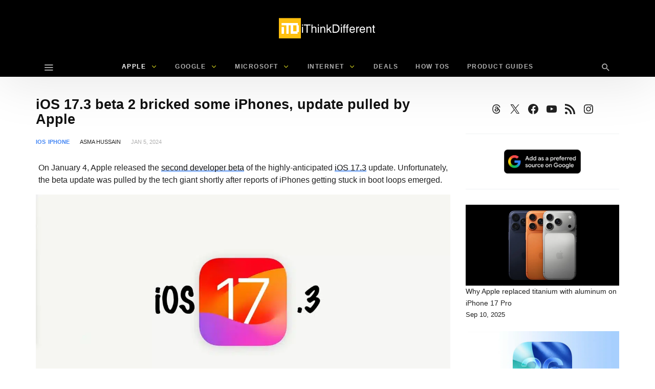

--- FILE ---
content_type: text/css
request_url: https://cdn.ithinkdiff.com/wp-content/uploads/wp_rocket/cache/min/1/wp-content/plugins/wp-post-blocks/css/style.css?ver=1760174128
body_size: 5812
content:
*:before,*:after{-webkit-box-sizing:border-box;-moz-box-sizing:border-box;box-sizing:border-box}*,*:before,*:after{box-sizing:inherit;outline:none}.row{margin-left:-15px;margin-right:-15px}.row:before,.row:after{content:" ";display:table}.row:after{clear:both}[class*="col__"],[class^="col__"]{padding-left:15px;padding-right:15px;min-height:1px}[class*="col__xs"],[class^="col__xs"]{float:left}.col__full{width:100%}.c__b{clear:both}.c__l{clear:left}.c__r{clear:right}.col__xs-full{width:100%}.col__xs-1_2{width:50%}.col__xs-1_3{width:33.33333%}.col__xs-1_4{width:25%}.col__xs-1_5{width:20%}.col__xs-1_6{width:16.66667%}.col__xs-2_3{width:66.66667%}.col__xs-2_4{width:50%}.col__xs-2_5{width:40%}.col__xs-2_6{width:33.33333%}.col__xs-3_4{width:75%}.col__xs-3_5{width:60%}.col__xs-3_6{width:50%}.col__xs-4_5{width:80%}.col__xs-4_6{width:66.66667%}.col__xs-5_6{width:66.66667%}.xs__h1{font-size:3.6rem}.xs__h2{font-size:3rem}.xs__h3{font-size:2.4rem}.xs__h4{font-size:2rem}.xs__h5{font-size:1.8rem}.xs__h6{font-size:1.6rem}.xs__p{font-size:1.3rem}.large-text .xs__h1{font-size:3.8rem}.large-text .xs__h2{font-size:3.2rem}.large-text .xs__h3{font-size:2.6rem}.large-text .xs__h4{font-size:2.2rem}.large-text .xs__h5{font-size:1.8rem}.large-text .xs__h6{font-size:1.7rem}.mt__xs-0{margin-top:0}.mt__xs{margin-top:15px}.mt__xs-2{margin-top:30px}.mb__xs-0{margin-bottom:0}.mb__xs{margin-bottom:15px}.mb__xs-2{margin-bottom:30px}.pt__xs-0{padding-top:0}.pt__xs{padding-top:15px}.pt__xs-2{padding-top:30px}.pb__xs-0{padding-bottom:0}.pb__xs{padding-bottom:15px}.pb__xs-2{padding-bottom:30px}.c__xs-l{clear:left}.c__xs-r{clear:right}.c__xs-b{clear:both}.c__xs-n{clear:none}@media only screen and (min-width:768px){[class*="col__sm"],[class^="col__sm"]{float:left}.col__sm-full{width:100%}.col__sm-1_2{width:50%}.col__sm-1_3{width:33.33333%}.col__sm-1_4{width:25%}.col__sm-1_5{width:20%}.col__sm-1_6{width:16.66667%}.col__sm-2_3{width:66.66667%}.col__sm-2_4{width:50%}.col__sm-2_5{width:40%}.col__sm-2_6{width:33.33333%}.col__sm-3_4{width:75%}.col__sm-3_5{width:60%}.col__sm-3_6{width:50%}.col__sm-4_5{width:80%}.col__sm-4_6{width:66.66667%}.col__sm-5_6{width:66.66667%}.sm__h1{font-size:3.6rem}.sm__h2{font-size:3rem}.sm__h3{font-size:2.4rem}.sm__h4{font-size:2rem}.sm__h5{font-size:1.8rem}.sm__h6{font-size:1.6rem}.mt__sm-0{margin-top:0}.mt__sm{margin-top:15px}.mt__sm-2{margin-top:30px}.mb__sm-0{margin-bottom:0}.mb__sm{margin-bottom:15px}.mb__sm-2{margin-bottom:30px}.pt__sm-0{padding-top:0}.pt__sm{padding-top:15px}.pt__sm-2{padding-top:30px}.pb__sm-0{padding-bottom:0}.pb__sm{padding-bottom:15px}.pb__sm-2{padding-bottom:30px}.c__sm-l{clear:left}.c__sm-r{clear:right}.c__sm-b{clear:both}.c__sm-n{clear:none}}@media only screen and (min-width:992px){[class*="col__md"],[class^="col__md"]{float:left}.col__md-full{width:100%}.col__md-1_2{width:50%}.col__md-1_3{width:33.33333%}.col__md-1_4{width:25%}.col__md-1_5{width:20%}.col__md-1_6{width:16.66667%}.col__md-2_3{width:66.66667%}.col__md-2_4{width:50%}.col__md-2_5{width:40%}.col__md-2_6{width:33.33333%}.col__md-3_4{width:75%}.col__md-3_5{width:60%}.col__md-3_6{width:50%}.col__md-4_5{width:80%}.col__md-4_6{width:66.66667%}.col__md-5_6{width:66.66667%}.md__h1{font-size:3.6rem}.md__h2{font-size:3rem}.md__h3{font-size:2.4rem}.md__h4{font-size:2rem}.md__h5{font-size:1.8rem}.md__h6{font-size:1.6rem}.mt__md-0{margin-top:0}.mt__md{margin-top:15px}.mt__md-2{margin-top:30px}.mb__md-0{margin-bottom:0}.mb__md{margin-bottom:15px}.mb__md-2{margin-bottom:30px}.pt__md-0{padding-top:0}.pt__md{padding-top:15px}.pt__md-2{padding-top:30px}.pb__md-0{padding-bottom:0}.pb__md{padding-bottom:15px}.pb__md-2{padding-bottom:30px}.c__md-l{clear:left}.c__md-r{clear:right}.c__md-b{clear:both}.c__md-n{clear:none}}@media only screen and (min-width:1200px){[class*="col__lg"],[class^="col__lg"]{float:left}.col__lg-full{width:100%}.col__lg-1_2{width:50%}.col__lg-1_3{width:33.33333%}.col__lg-1_4{width:25%}.col__lg-1_5{width:20%}.col__lg-1_6{width:16.66667%}.col__lg-2_3{width:66.66667%}.col__lg-2_4{width:50%}.col__lg-2_5{width:40%}.col__lg-2_6{width:33.33333%}.col__lg-3_4{width:75%}.col__lg-3_5{width:60%}.col__lg-3_6{width:50%}.col__lg-4_5{width:80%}.col__lg-4_6{width:66.66667%}.col__lg-5_6{width:66.66667%}.lg__h1{font-size:3.6rem}.lg__h2{font-size:3rem}.lg__h3{font-size:2.4rem}.lg__h4{font-size:2rem}.lg__h5{font-size:1.8rem}.lg__h6{font-size:1.6rem}.mt__lg-0{margin-top:0}.mt__lg{margin-top:15px}.mt__lg-2{margin-top:30px}.mb__lg-0{margin-bottom:0}.mb__lg{margin-bottom:15px}.mb__lg-2{margin-bottom:30px}.pt__lg-0{padding-top:0}.pt__lg{padding-top:15px}.pt__lg-2{padding-top:30px}.pb__lg-0{padding-bottom:0}.pb__lg{padding-bottom:15px}.pb__lg-2{padding-bottom:30px}.c__lg-l{clear:left}.c__lg-r{clear:right}.c__lg-b{clear:both}.c__lg-n{clear:none}}@media only screen and (max-width:767px){.wpb_column{margin-bottom:15px}}@-webkit-keyframes preloader{0%{-webkit-transform:scale(1);opacity:1}45%{-webkit-transform:scale(.1);transform:scale(.1);opacity:.5}80%{-webkit-transform:scale(1);opacity:1}}@keyframes preloader{0%{transform:scale(1);opacity:1}45%{transform:scale(.1);opacity:.5}80%{transform:scale(1);opacity:1}}html.wp-toolbar{font-size:10px}.preloader{text-align:center}.preloader>div{background-color:#acacaf;width:10px;height:10px;overflow:hidden;border-radius:100%;margin:0 5px;-webkit-animation-fill-mode:both;animation-fill-mode:both;display:inline-block;pointer-events:none}.preloader>div:nth-child(1){-webkit-animation:preloader 1s -0.24s infinite ease;animation:preloader 1s -0.24s infinite ease}.preloader>div:nth-child(2){-webkit-animation:preloader 1s -0.12s infinite ease;animation:preloader 1s -0.12s infinite ease}.preloader>div:nth-child(3){-webkit-animation:preloader 1s 0s infinite ease;animation:preloader 1s 0s infinite ease}[data-lazy-src]{opacity:0;visibility:hidden}[data-lazy-loaded]{opacity:1;visibility:visible;transition:opacity 0.4s linear;-webkit-transition:opacity 0.4s linear;-ms-transition:opacity 0.4s linear}.thumb-w,.thumb-i{background-size:cover;background-position:center;background-repeat:no-repeat}.thumb-w{background-color:#f3f3f3;width:100%;height:0;padding-bottom:65%;box-shadow:none;position:relative;text-align:left}.thumb-w img{position:absolute;object-fit:cover;object-position:center center;width:100%;height:100%!important}.thumb-i{left:0;top:0;bottom:0;right:0;position:absolute}.thumb-o,.post-thumbnail{padding:0;border-width:0;position:relative;display:block}.thumb-o.wide .thumb-w,.post-thumbnail.wide .thumb-w{padding-bottom:56.25%}.thumb-o.uwide .thumb-w,.post-thumbnail.uwide .thumb-w{padding-bottom:42.85714%}.thumb-o.xwide .thumb-w,.post-thumbnail.xwide .thumb-w{padding-bottom:33.33333%}.thumb-o.square .thumb-w,.post-thumbnail.square .thumb-w{padding-bottom:100%}.thumb-o.portrait .thumb-w,.post-thumbnail.portrait .thumb-w{padding-bottom:140%}.thumb-o.landscape .thumb-w,.post-thumbnail.landscape .thumb-w{padding-bottom:70%}.updated:not(.published){display:none}.pbs-section-title{margin-top:0;margin-bottom:0}.pbs-section-heading{margin-bottom:30px}.pbs-section-heading.align-center{text-align:center}.pbs-module{margin:0;background-color:transparent;border-width:0 0 1px 0;border-color:rgba(8,8,16,.08);border-style:solid;padding:0 0 15px 0;margin-bottom:15px}.pbs-module:before,.pbs-module:after{content:" ";display:table}.pbs-module:after{clear:both}.pbs-module:first-child{padding-top:0}.pbs-module:last-child{border-width:0;padding-bottom:0;margin-bottom:0}.pbs-module .pbs_e-h{margin:0;padding:0}.pbs-module .pbs_e-m{clear:none}.pbs-module .pbs_e-m.below{margin-top:10px}.pbs-module .pbs_e-m.above{margin-bottom:10px}.pbs-module .pbs_e-m .meta-info{display:inline}.pbs-module .pbs_e-m .meta-info:not(:last-child){margin-right:20px}.pbs-module .pbs_e-s,.pbs-module .pbs_e-c{margin:15px 0 0 0!important;padding:0}.pbs-module .pbs_e-s>*:last-child,.pbs-module .pbs_e-c>*:last-child{margin-bottom:0}.pbs-module .pbs_e-t{clear:none;margin-top:0;margin-bottom:0;padding-top:0;padding-bottom:0;max-width:650px;line-height:1.35!important}.pbs-module .pbs_e-t a{color:inherit}.pbs-module:hover .post-edit-link{display:inline}.pbs-module .post-edit-link{display:none}.pbs-module .pbs_e-p-t .cat-links{position:absolute;left:0;bottom:0}.pbs-module .format-icon{display:none}.pbs_e-s,.pbs_e-c{font-size:1.5rem}.pbs-row+.pbs-row:last-child .pbs-col:last-child{margin-bottom:0}.pbs-related{padding:0;margin:0;list-style:none;line-height:1.35;font-size:1.3rem}.pbs-related a{color:#080810}.pbs-related li{margin-left:0;list-style:none;padding-bottom:0!important}.pbs-related li:last-child{margin-bottom:0}.pbs-related .pbs_e-t{font-weight:400}.pbs-module-default .pbs_e-p-t,.pbs-module-wide .pbs_e-p-t{display:block;margin-bottom:15px}.pbs-module-thumb{position:relative}.pbs-module-thumb .pbs_e-p-t{width:84px;display:inline-block}.pbs-module-thumb.thumb-in-percent35 .pbs_e-p-t{width:35%;min-width:84px}.pbs-module-thumb.thumb-in-percent45 .pbs_e-p-t{width:35%;min-width:84px}.pbs-module-thumb-left .pbs_e-p-t,.pbs-module-thumb-alt-left .pbs_e-p-t{margin-right:15px;float:left}.pbs-module-thumb-right .pbs_e-p-t,.pbs-module-thumb-alt-right .pbs_e-p-t{margin-left:15px;float:right}.pbs-module-overlay .pbs_e-h{position:relative;color:#fff}.pbs-module-overlay .pbs_e-h .pbs_e-t{margin-bottom:5px}.pbs-module-overlay .pbs_e-h .pbs_overlay-w{position:absolute;padding:15% 15px 15px;bottom:0;left:0;right:0;background-image:-webkit-linear-gradient(top,transparent 0%,rgba(0,0,0,.8) 100%);background-image:linear-gradient(to bottom,transparent 0%,rgba(0,0,0,.8) 100%)}.pbs-module-overlay .pbs_e-h .pbs_overlay-w *{color:inherit!important}.pbs-module-overlay .pbs_e-h .pbs_overlay-c{overflow:hidden}.pbs-module-overlay .pbs_e-m>span:not(.cat-links) *{opacity:.7}.pbs-module-overlay .pbs_e-m>span:not(.cat-links) a:hover{opacity:1}.pbs-module-overlay .pbs_e-p-t{display:block}.pbs-module-overlay .pbs_e-p-t .format-icon{top:15px;bottom:auto;margin-top:0;margin-left:0;left:15px}.pbs-related li,.pbs-module-text-list{padding:0 0 10px 17px;margin-bottom:10px;position:relative}.pbs-related li:last-child,.pbs-module-text-list:last-child{padding-bottom:0!important}.pbs-related li:before,.pbs-module-text-list:before{content:'';float:left;font-size:1.6rem;line-height:1;vertical-align:top;position:absolute;left:0;top:5px;width:8px;height:8px;border-radius:8px;border:1px solid #39ADD1;width:6px;height:6px}.pbs_e-p-t{margin:0}.pbs.loading .pbs-nav,.pbs.loading .pbs-content{opacity:.5;transition:opacity 0.5s;-webkit-transition:opacity 0.5s;-ms-transition:opacity 0.5s}.pbs.loading .pbs-loader{display:block}.pbs.loading .pbs-nav a{display:none}.pbs.first-page .prev *,.pbs.last-page .next *{opacity:.3;pointer-events:none}.pbs.small-title .entry-title{font-size:1.8rem!important}.pbs.small-title .entry-title.brick-e-t{-webkit-line-clamp:3;overflow:hidden;display:-webkit-box;-webkit-box-orient:vertical;text-overflow:ellipsis;max-width:500px}.pbs.text-center{text-align:center}.pbs.text-center .entry-title,.pbs.text-center .entry-summary{margin-left:auto;margin-right:auto}.pbs.text-center .pbs_e-p-t .cat-links{right:0;left:0}.pbs.text-right{text-align:right}.pbs.text-right .entry-title,.pbs.text-right .entry-summary{margin-left:auto}.pbs.text-right .pbs_e-p-t .cat-links{right:0;left:auto}.pbs-loader{display:none}.pbs-header{position:relative;display:-webkit-box;display:-moz-box;display:-ms-flexbox;display:-webkit-flex;display:flex;-webkit-box-align:center;-webkit-align-items:center;-ms-flex-align:center;align-items:center;margin-bottom:30px}.pbs-header .pbs-nav.prev_next_top{white-space:nowrap;display:block;margin-left:auto;margin-top:0}.pbs-title{margin-top:0;margin-bottom:0!important;display:inline-block}.pbs-title span{display:inline!important}.pbs-vars{display:none}.pbs-filter{margin-left:auto;visibility:hidden;opacity:0;pointer-events:none;font-size:1.1rem;display:inline-block;transition:opacity 0.1s linear;-webkit-transition:opacity 0.1s linear;-ms-transition:opacity 0.1s linear}.pbs-filter.ready{opacity:1;pointer-events:auto;visibility:visible}.pbs-filter ul{padding:0;margin:0;text-transform:uppercase;white-space:nowrap}.pbs-filter ul li{position:relative;transition:background-color 0.1s linear;-webkit-transition:background-color 0.1s linear;-ms-transition:background-color 0.1s linear;margin:0;list-style:none}.pbs-filter ul li.more{display:inline-block}.pbs-filter ul li.more>a:before{content:'+';font-size:1.6rem;line-height:1;font-family:sans-serif;margin-right:5px;color:#39ADD1}.pbs-filter ul li.more.active{display:inline-block}.pbs-filter ul li+li>a{border-color:rgba(8,8,16,.08);border-style:solid;border-width:0 0 0 1px}.pbs-filter ul li a{padding:0 10px;white-space:nowrap}.pbs-filter ul li ul{visibility:hidden;opacity:0;pointer-events:none;background-color:#fff;padding:3px 10px;display:block;z-index:1;transition:opacity 0.1s linear;-webkit-transition:opacity 0.1s linear;-ms-transition:opacity 0.1s linear;min-width:130px;position:absolute;right:0;top:100%;text-transform:capitalize;letter-spacing:normal;box-shadow:0 3px 13px rgba(0,0,0,.15);-webkit-box-shadow:0 3px 13px rgba(0,0,0,.15);-ms-box-shadow:0 3px 13px rgba(0,0,0,.15)}.pbs-filter ul li ul li{color:#555;display:block!important}.pbs-filter ul li ul li a{padding:5px 0;display:block}.pbs-filter ul li ul li+li>a{border-width:1px 0 0 0}.pbs-filter ul li:hover>ul{visibility:visible;pointer-events:auto;opacity:1}.pbs-filter .inline-filter>li{display:inline-block;vertical-align:middle}.pbs-filter .inline-filter>li.more{display:none}.pbs-nav{text-align:center;line-height:initial;margin-top:30px}.pbs-nav a{border:1px solid rgba(8,8,16,.08);padding:8px 10px;display:inline-block;font-size:1.1rem;text-transform:uppercase}.pbs-nav.prev_next_top a{border-width:0;padding-left:10px;padding-right:10px}.pbs-nav.prev_next_top span{display:none}.pbs-inner>*:before,.pbs-inner>*:after{content:" ";display:table}.pbs-inner>*:after{clear:both}.pbs-module-counter{position:relative}.pbs-module-counter .pbs_e-h{overflow:hidden}.pbs-module-counter .pbs_pcount{float:left;font-size:3.6rem;line-height:1;vertical-align:top;min-width:32px;text-align:center;margin-right:15px}.pbs-9 .pbs-module+.pbs-module,.pbs-13 .pbs-module+.pbs-module{padding-left:15px;padding-right:15px}@media only screen and (min-width:768px){.pbs.small-title .entry-title{font-size:1.6rem!important}.pbs.small-title .entry-title.brick-e-t{font-size:1.8rem!important}}@media only screen and (min-width:992px){.pbs-row+.pbs-row{margin-top:30px}}.screen-reader-text{display:none}.brick-c,.brick-c-i,.brick-url,.brick-bg,.brick-bg .thumb-w{margin:0;position:absolute;left:0;right:0;top:0;bottom:0}.brick-o{padding:0!important;font-size:0}.brick-i{position:relative;height:0;overflow:hidden;font-size:1.5rem;padding-bottom:76%;height:0;color:#fff}.brick-i a{color:#fff!important}.brick-i *{color:inherit}.brick-square .brick-i{padding-bottom:100%}.brick-portrait .brick-i{padding-bottom:140%}.brick-landscape .brick-i{padding-bottom:70%}.brick-c{overflow:hidden}.brick-c .brick-e-m.above{margin-bottom:10px}.brick-c .avatar{width:24px;height:24px}.brick-e-t{max-width:450px;line-height:1.25;margin:0}.brick-e-t .brick-e-t-i.wbbt{color:#000;background-color:rgba(255,255,255,.5);box-shadow:8px 0 0 0 rgba(255,255,255,.5),-8px 0 0 0 rgba(255,255,255,.5);-webkit-box-shadow:8px 0 0 0 rgba(255,255,255,.5),-8px 0 0 0 rgba(255,255,255,.5);text-shadow:none}.brick-e-t .brick-e-t-i.bbwt{color:#fff;background-color:rgba(0,0,0,.5);box-shadow:8px 0 0 0 rgba(0,0,0,.5),-8px 0 0 0 rgba(0,0,0,.5);-webkit-box-shadow:8px 0 0 0 rgba(0,0,0,.5),-8px 0 0 0 rgba(0,0,0,.5)}.brick-e-s,.brick-e-c{margin-top:15px;max-width:650px;-webkit-line-clamp:2;overflow:hidden;display:-webkit-box;-webkit-box-orient:vertical;text-overflow:ellipsis}.brick-e-f{margin-top:15px}.brick-c-i{z-index:3;padding:15px;top:auto;pointer-events:none;background-image:-webkit-linear-gradient(top,transparent 0%,rgba(0,0,0,.8) 110%);background-image:linear-gradient(to bottom,transparent 0%,rgba(0,0,0,.8) 110%)}.brick-c-i a{pointer-events:auto}.vtext-middle .brick-c-i{top:0;bottom:0;background-image:-webkit-linear-gradient(top,rgba(0,0,0,.15) 0%,rgba(0,0,0,.3) 110%);background-image:linear-gradient(to bottom,rgba(0,0,0,.15) 0%,rgba(0,0,0,.3) 110%)}.vtext-top .brick-c-i{top:0;bottom:auto;background-image:-webkit-linear-gradient(top,rgba(0,0,0,.5) 0%,transparent 100%);background-image:linear-gradient(to bottom,rgba(0,0,0,.5) 0%,transparent 100%)}.brick-url{display:block;z-index:2}.brick-bg{pointer-events:none;z-index:0;overflow:hidden;position:absolute!important}.brick-bg:before,.brick-bg:after{content:'';position:absolute;left:0;right:0;top:0;bottom:0;pointer-events:none}.brick-bg:before{background-color:#080810;opacity:.3;transition:opacity 0.2s;-webkit-transition:opacity 0.2s;-ms-transition:opacity 0.2s}.brick-o:hover .brick-bg:before{opacity:.1}.brick-bg-color{position:absolute;top:0;left:0;bottom:0;right:0;opacity:.3}.brick-bg .thumb-w{position:absolute!important;background-repeat:no-repeat;background-size:cover;background-position:center;z-index:-1;padding:0!important;height:100%!important}.brick-o .brick-bg .thumb-w{transition:all 0.45s ease;-webkit-transition:all 0.45s ease;-ms-transition:all 0.45s ease;-webkit-transform:scale(1.05);-ms-transform:scale(1.05);transform:scale(1.05)}.brick-o:hover .brick-bg .thumb-w{-webkit-transform:scale(1);-ms-transform:scale(1);transform:scale(1)}.pbs-bricks .brick-e-h{margin-left:0;margin-right:0}.pbs-bricks .brick-e-m{margin-top:10px;color:rgba(255,255,255,.6)}.pbs-bricks .brick-e-m.above{margin-top:0;margin-bottom:10px}.pbs-bricks .brick-e-t{margin-bottom:0;margin-top:0;max-width:550px;-webkit-line-clamp:4;overflow:hidden;display:-webkit-box;-webkit-box-orient:vertical;text-overflow:ellipsis;color:#fff!important}.pbs-bricks .brick-e-t .first-num{font-size:250%;color:inherit;display:block;line-height:1}.pbs-bricks .brick-e-t.title-bg{padding-left:8px}.pbs-bricks.bricks-o-w{overflow:hidden;text-shadow:0 .1rem 15px rgba(0,0,0,.15);position:relative}.pbs-bricks.bricks-o-w+.bricks-o-w{margin-top:15px}.pbs-bricks .bricks-i-w{position:relative;overflow:hidden;font-size:0}.pbs-bricks.no-gaps.bricks-o-w+.bricks-o-w{margin-top:0}.pbs-bricks.no-gaps .bricks-i-w{margin:0}.pbs-bricks.no-gaps .brick-c{margin:0!important}.flexslider.carousel{background:none;border:none;box-shadow:none;-webkit-box-shadow:none;-ms-box-shadow:none}.flexslider.carousel .flex-viewport{margin-left:-7.5px;margin-right:-7.5px}.flexslider.carousel .slide-inner{padding-left:7.5px;padding-right:7.5px}.flexslider.carousel .slides>li{margin:0}.flexslider.carousel .pbs-module-default .pbs_e-p-t{margin-left:0;margin-right:0}.pbs-14 .pbs-bricks{margin-bottom:15px}.pbs-14 .pbs-bricks .brick-c-i{padding:15px!important}.pbs-14 .pbs-module{padding-left:15px;padding-right:15px}@media only screen and (max-width:991px){.pbs-bricks.bricks-o-w.sm-inline{overflow-x:auto!important;overflow-y:hidden;padding-left:0;padding-right:0;width:100%;-ms-overflow-style:none;-webkit-overflow-scrolling:touch;overflow-scrolling:touch}.pbs-bricks.bricks-o-w.sm-inline .bricks-i-w{overflow:initial;white-space:nowrap}.pbs-bricks.bricks-o-w.sm-inline .brick-o{-webkit-transform:translate3d(0,0,0);-ms-transform:translate3d(0,0,0);transform:translate3d(0,0,0);white-space:normal;display:inline-block;width:85%;vertical-align:top;float:none}}@media only screen and (min-width:768px){.brick-c-i{padding:20px}}@media only screen and (min-width:992px){.brick-h-double .brick-i{padding-bottom:152%}.brick-h-half .brick-i{padding-bottom:38%}.brick-h-40 .brick-i{padding-bottom:40%}.brick-h-50 .brick-i{padding-bottom:50%}.brick-h-60 .brick-i{padding-bottom:60%}.brick-h-70 .brick-i{padding-bottom:70%}.brick-h-75 .brick-i{padding-bottom:75%}.brick-h-80 .brick-i{padding-bottom:80%}.brick-h-90 .brick-i{padding-bottom:90%}.brick-h-100 .brick-i{padding-bottom:100%}.brick-h-130 .brick-i{padding-bottom:130%}.brick-wide .brick-i{padding-bottom:56.25%}.brick-uwide .brick-i{padding-bottom:42.85714%}.brick-xwide .brick-i{padding-bottom:33.33333%}.brick.first-of-row{clear:left}.pbs-bricks .bricks-i-w{margin:-7.5px}.pbs-bricks .brick-c{margin:7.5px!important}.pbs-bricks .brick-e-t{-webkit-line-clamp:3}.pbs-bricks .brick-lg .brick-e-t{max-width:650px}.pbs-bricks.medium-gaps.bricks-o-w+.bricks-o-w{margin-top:6px}.pbs-bricks.medium-gaps .bricks-i-w{margin:-3px!important}.pbs-bricks.medium-gaps .brick-c{margin:3px!important}.pbs-bricks.big-gaps.bricks-o-w+.bricks-o-w{margin-top:30px}.pbs-bricks.big-gaps .bricks-i-w{margin:-15px!important}.pbs-bricks.big-gaps .brick-c{margin:15px!important}.pbs-bricks.small-gaps.bricks-o-w+.bricks-o-w{margin-top:4px}.pbs-bricks.small-gaps .bricks-i-w{margin:-2px!important}.pbs-bricks.small-gaps .brick-c{margin:2px!important}.pbs-bricks.xsmall-gaps.bricks-o-w+.bricks-o-w{margin-top:2px}.pbs-bricks.xsmall-gaps .bricks-i-w{margin:-1px!important}.pbs-bricks.xsmall-gaps .brick-c{margin:1px!important}.pbs-brick-2x3x2 .brick.first-of-row{clear:left}.abs-brick{position:absolute}.abs-brick-t{top:0}.abs-brick-r{right:0}.abs-brick-b{bottom:0}.abs-brick-l{left:0}.pbs-brick-symmetry .brick.first-of-row,.pbs-brick-2x3x2 .brick.first-of-row{clear:left}.flexslider.carousel .flex-viewport{margin-left:-15px;margin-right:-15px}.flexslider.carousel .slide-inner{padding-left:15px;padding-right:15px}}@media only screen and (min-width:1200px){.brick-c-i{padding:30px}.pbs-bricks .brick-e-t{-webkit-line-clamp:4}.vtext-top .brick-c-i{padding:30px 30px}}.pbs-slider .flex-custom-navigation{text-align:center;line-height:45px;position:absolute;bottom:-45px;left:0;right:0}.pbs-slider .flex-custom-navigation i{font-size:16px}.pbs-slider .flex-custom-navigation>*{display:inline-block}.pbs-slider .flex-custom-navigation a{text-transform:uppercase;letter-spacing:1px;font-size:110%}.pbs-slider .flex-custom-navigation .flex-control-nav{position:static}.pbs-slider .flex-custom-navigation .flex-prev{margin-right:15px}.pbs-slider .flex-custom-navigation .flex-next{margin-left:15px}.brick-tax-list{padding-left:0;overflow:hidden}.brick-tax-list li{width:50%;list-style:none;float:left;padding-top:5px}.brick-tax-list li:nth-child(odd){clear:left}.brick-tax-list li:nth-child(even){clear:right}.pbs-hb-item-image{margin-bottom:15px}@media only screen and (min-width:992px){.pbs-module-hybrid{margin-bottom:0;padding-bottom:0;color:#fff}.pbs-module-hybrid:hover .pbs_e-t .thumb-w{-webkit-transform:scale(1);-ms-transform:scale(1);transform:scale(1)}.pbs-module-hybrid .pbs_e-t{color:#fff}.col__full .pbs-module-hybrid .pbs_e-t{font-size:3.2rem}.pbs-module-hybrid .pbs_e-t .thumb-w{transition:all 0.45s ease;-webkit-transition:all 0.45s ease;-ms-transition:all 0.45s ease;-webkit-transform:scale(1.05);-ms-transform:scale(1.05);transform:scale(1.05)}.pbs-module-hybrid .pbs_e-t a:hover{color:#fff}.pbs-module-hybrid a:hover{color:#fff!important}.pbs-module-hybrid .pbs_e-p-t .cat-links{top:0;bottom:auto}.pbs-module-hybrid .pbs_e-m{color:rgba(255,255,255,.6)}.pbs-module-hybrid .pbs_e-m a{color:#fff}.pbs-hb-item-wrapper{position:relative}.pbs-hb-item-image{margin-bottom:0}.pbs-hb-item-content{position:absolute;padding:20px 30px;bottom:0;left:0;right:0;background-image:-webkit-linear-gradient(top,transparent 0%,rgba(0,0,0,.8) 110%);background-image:linear-gradient(to bottom,transparent 0%,rgba(0,0,0,.8) 110%)}.pbs-slider .brick-c-i>*{max-width:940px;margin-left:auto;margin-right:auto}}@media only screen and (min-width:1200px){.col__full .pbs-module-hybrid .pbs_e-t{font-size:4.8rem}.pbs-slider .brick-c-i>*{max-width:1140px;margin-left:auto;margin-right:auto}}

--- FILE ---
content_type: text/css
request_url: https://cdn.ithinkdiff.com/wp-content/uploads/wp_rocket/cache/min/1/wp-content/themes/newsbeat/inc/typo/default/style.css?ver=1760174128
body_size: 233
content:
body{font-family:"Helvetica Neue",sans-serif;font-weight:400}h1,h2,h3,h4,h5,h6,.h1,.h2,.h3,.h4,.h5,.h6,.editor-post-title__block .editor-post-title__input{font-family:"Helvetica Neue",sans-serif;font-weight:700}.primary-nav .menu>li>a,.h-nav .menu>li>a,.mmenu-posts-nav li a,.taxonomy-nav li a{font-family:"Helvetica Neue",sans-serif;font-size:1.2rem;font-weight:700;text-transform:uppercase;letter-spacing:.15rem}.widget-title{text-transform:uppercase;letter-spacing:.15rem}.entry-meta{letter-spacing:.15rem}.h-nav .menu>li>a{font-size:1.4rem}.m-h-s .entry-content,.wp-block p{font-size:16px}.pbs .pbs-nav a,.pbs-filter,.btn,.page-links,.nav-previous,.nav-next,.agm-menu,.nbag-navbar ul{text-transform:uppercase;letter-spacing:.15rem;font-family:"Helvetica Neue",sans-serif;font-size:1.2rem}